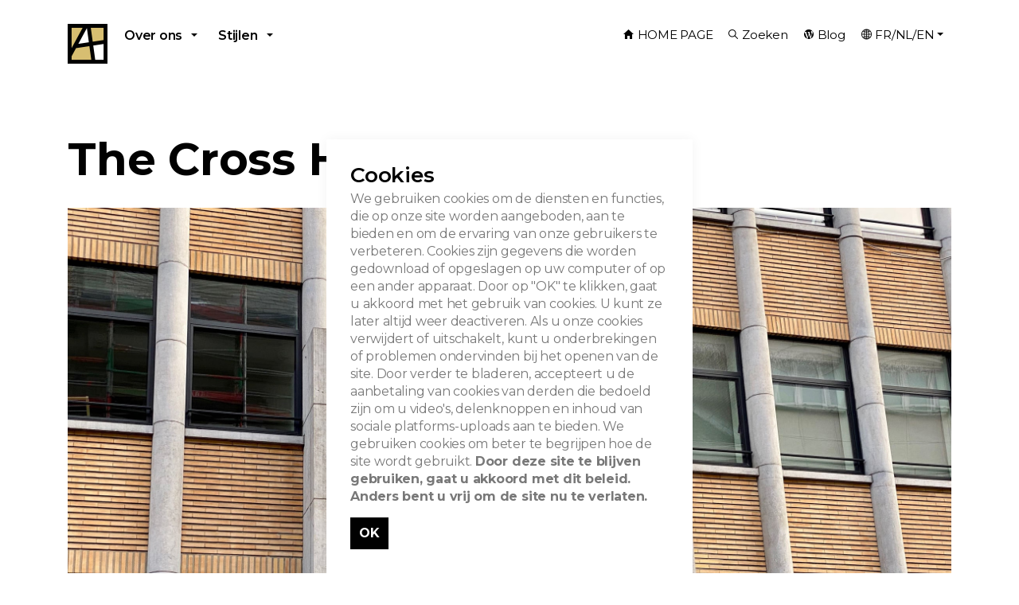

--- FILE ---
content_type: text/html; charset=utf-8
request_url: https://www.admirable-facades.brussels/nl/facades/the-cross-house/
body_size: 9717
content:



<!DOCTYPE html>
<!--[if lt IE 7 ]> <html lang="en" class="no-js ie6 usn"> <![endif]-->
<!--[if IE 7 ]>    <html lang="en" class="no-js ie7 usn"> <![endif]-->
<!--[if IE 8 ]>    <html lang="en" class="no-js ie8 usn"> <![endif]-->
<!--[if IE 9 ]>    <html lang="en" class="no-js ie9 usn"> <![endif]-->
<!--[if (gt IE 9)|!(IE)]><!-->
<html dir="ltl" lang="en" class="no-js usn">
<!--<![endif]-->
<head>
    <meta charset="utf-8">
    <meta name="viewport" content="width=device-width, initial-scale=1, shrink-to-fit=no, maximum-scale=2">
    
    <link rel="canonical" href="https://www.admirable-facades.brussels/nl/facades/the-cross-house/" />
    <title>The Cross House | Admirable Facades - Admirables Facades</title>
    <meta name="description" content="">
    <meta property="og:type" content="website">
    <meta property="og:title" content="The Cross House | Admirable Facades - Admirables Facades" />
    <meta property="og:image" content="https://www.admirable-facades.brussels/media/elepyrqa/logo-af-bold.jpg" />
    <meta property="og:url" content="https://www.admirable-facades.brussels/nl/facades/the-cross-house/" />
    <meta property="og:description" content="" />
    <meta property="og:site_name" content="Admirable Facades - Admirables Facades" />
        <meta name="twitter:card" content="summary" />
        <meta name="twitter:site" content="@admirable-facades" />

        <!-- uSkinned Icons CSS -->
    <link rel="stylesheet" href="/css/usn_studio/icons.css">
    <!-- Bootstrap CSS -->
        <link rel="stylesheet" href="/css/usn_studio/bootstrap-4.3.1.min.css">
    <!-- Slick Carousel CSS -->
    <link rel="stylesheet" href="/css/usn_studio/slick-carousel-1.8.1.min.css">
    <!-- Lightbox CSS -->
    <link rel="stylesheet" href="/css/usn_studio/ekko-lightbox-5.3.0.min.css">
    <!-- uSkinned Compiled CSS -->
    <link rel="stylesheet" href="/style.axd?styleId=1322">
    <style>
        #logo a {width:50px !important;height:50px !important;}
    </style>


    

    <script>var exdays = 365;</script>

    
<script src="https://ajax.googleapis.com/ajax/libs/jquery/2.2.4/jquery.min.js"></script>        <!-- Global site tag (gtag.js) - Google Analytics -->
        <script async src="https://www.googletagmanager.com/gtag/js?id=UA-180149947-1"></script>
        <script>
        window.dataLayer = window.dataLayer || [];
        function gtag() { dataLayer.push(arguments); }
        gtag('js', new Date());
        gtag('config', 'UA-180149947-1');
        </script>


    <style>
        .embed-container {
            position: relative;
            padding-bottom: 56.25%;
            height: 0;
            overflow: hidden;
            max-width: 100%;
        }

            .embed-container iframe, .embed-container object, .embed-container embed {
                position: absolute;
                top: 0;
                left: 0;
                width: 100%;
                height: 100%;
            }

        .HomeSpacing {
            padding-top: 10px !important;
            padding-bottom: 30px !important;
        }
    </style>
    <script src="https://polyfill.io/v3/polyfill.min.js?features=default"></script>
    <link rel="apple-touch-icon" sizes="180x180" href="/apple-touch-icon.png">
    <link rel="icon" type="image/png" sizes="32x32" href="/media/y5xlstur/favicon-32x32.png">
        <link rel="icon" type="image/png" sizes="16x16" href="/media/z2bctn5t/favicon-16x16.png">
    <link rel="manifest" href="/site.webmanifest">
    <link rel="mask-icon" href="/safari-pinned-tab.svg" color="#5bbad5">
    <meta name="msapplication-TileColor" content="#da532c">
    <meta name="theme-color" content="#ffffff">
</head>

<body 
    


 class="   max-width "

 >
  

    <!-- Skip to content -->
    <a class="skip-to-content sr-only sr-only-focusable" href="#site-content"></a>
    <!--// Skip to content -->
    <!-- Site -->
    <div id="site">

        <!-- Header -->
            <header id="site-header">
        <div class="container">

            <div class="row">

                    <div id="logo" style="margin-right:1em !important;" ><a href="/nl/" title="Admirable Facades - Admirables Facades">Admirable Facades - Admirables Facades</a></div>




                <!-- Expand -->
                <a class="expand">
                    <span></span>
                    <em></em>
                </a>
                <!--// Expand -->
                
                <!-- Navigation -->
                <div class="navigation">

                    <!-- Reveal -->
                    <div class="reveal">

                        <!-- Main navigation -->
                        
        <nav class="main">
                    <ul >
            <li  class="has-child ">


                <span><a href="/nl/over-ons/"  >Over ons</a></span>

        <ul  class="multi-col">
            <li  class="no-child ">


                <span><a href="/nl/voorwoord/"  ><i class="icon usn_ion-md-create before"></i>Voorwoord</a></span>

            </li>
            <li  class="no-child ">


                <span><a href="/nl/bronnen/"  ><i class="icon usn_ion-ios-bookmark before"></i>Bronnen</a></span>

            </li>
            <li  class="no-child ">


                <span><a href="/nl/help-ons/"  ><i class="icon usn_ion-md-medkit before"></i>Help ons</a></span>

            </li>
            <li  class="no-child ">


                <span><a href="/nl/newsletter/"  ><i class="icon usn_ion-ios-mail-open before"></i>Newsletter</a></span>

            </li>
            <li  class="no-child ">


                <span><a href="/nl/bedankt/"  ><i class="icon usn_ion-ios-happy before"></i>Bedankt</a></span>

            </li>
            <li  class="no-child ">


                <span><a href="/nl/wie-en-waarom/"  ><i class="icon usn_ion-ios-body before"></i>Wie en waarom ?</a></span>

            </li>
            <li  class="no-child ">


                <span><a href="/nl/contact/"  ><i class="icon usn_ion-ios-at before"></i>Contact</a></span>

            </li>
        </ul>
            </li>
            <li  class="has-child ">


                <span><a href="/nl/stijlen/"  >Stijlen</a></span>

        <ul  class="multi-col">
            <li  class="no-child ">


                <span><a href="/nl/stijlen/art-deco/"  >Art Deco</a></span>

            </li>
            <li  class="no-child ">


                <span><a href="/nl/stijlen/pakketboot-stijl/"  >Pakketboot-stijl</a></span>

            </li>
            <li  class="no-child ">


                <span><a href="/nl/stijlen/art-nouveau/"  >Art Nouveau</a></span>

            </li>
            <li  class="no-child ">


                <span><a href="/nl/stijlen/florale-art-nouveau/"  >Florale Art Nouveau</a></span>

            </li>
            <li  class="no-child ">


                <span><a href="/nl/stijlen/geometrische-art-nouveau/"  >Geometrische Art Nouveau</a></span>

            </li>
            <li  class="no-child ">


                <span><a href="/nl/stijlen/eclecticisme/"  >Eclecticisme</a></span>

            </li>
            <li  class="no-child ">


                <span><a href="/nl/stijlen/regionalisme/"  >Regionalisme</a></span>

            </li>
            <li  class="no-child ">


                <span><a href="/nl/stijlen/rationalisme/"  >Rationalisme</a></span>

            </li>
            <li  class="no-child ">


                <span><a href="/nl/stijlen/modernisme/"  >Modernisme</a></span>

            </li>
            <li  class="no-child ">


                <span><a href="/nl/stijlen/internationaal/"  >Internationaal</a></span>

            </li>
            <li  class="no-child ">


                <span><a href="/nl/stijlen/modern-50-60/"  >Modern 50-60</a></span>

            </li>
            <li  class="no-child ">


                <span><a href="/nl/stijlen/modern-70-80-90/"  >Modern 70-80-90</a></span>

            </li>
            <li  class="no-child ">


                <span><a href="/nl/alle-gevels-alle-stijlen/"  >Alle gevels, alle stijlen</a></span>

            </li>
        </ul>
            </li>
        </ul>

        </nav>




                        <!--// Main navigation -->
                        <!-- CTA Links -->
                        

                        <!--// CTA Links -->
                        <!-- Secondary navigation -->
                        
        <!-- Secondary navigation -->
        <nav class="secondary">
            <ul>

                                        <li><span><a href="/nl/"  ><i class="icon usn_ion-md-home before"></i>HOME PAGE</a></span></li>
                                        <li><span><a href="/nl/zoeken/"  ><i class="icon usn_ion-ios-search before"></i>Zoeken</a></span></li>

                <li><a href="https://admirable-architecture.blog/" target="_new"><i class="icon usn_ion-logo-wordpress before"></i>Blog</a></li>
                <li class="dropdown">
                    <a href="#" class="dropdown-toggle" id="langDropdown" data-toggle="dropdown" aria-haspopup="true" aria-expanded="false"><i class="icon usn_ion-ios-globe before"></i>FR/NL/EN</a>
                    <div class="dropdown-menu dropdown-menu-right" aria-labelledby="myAccountDropdown">
                        <a class="dropdown-item" href="/fr">FR</a>
                        <a class="dropdown-item" href="/nl">NL</a>
                        <a class="dropdown-item" href="/en">EN</a>
                    </div>
                </li>
            </ul>
        </nav>
        <!--// Secondary navigation -->


                        <!--// Secondary navigation -->

                    </div>
                    <!--// Reveal -->

                </div>
                <!--// Navigation -->

            </div>

        </div>
    </header>


        <!--// Header -->
        <!-- Content -->
        <div id="site-content">
            
            

            
            



            


<style>
#map
{
	margin-top:2em;
	margin-bottom:2em;
}
.FacadeInformationField{

    font-weight:bold;
    display:block;
    width:200px;
    float:left;
}
.FacadeInformationFieldValue ul li {
        list-style-type: none;
        padding: 0px;
        margin:0px;
    }
    .FacadeInformationFieldValue ul {
        padding-left: 0px;
        margin-left: 0px;
        margin-top:0px;
        padding-top:0px
    }
    @media (min-width:0) and (max-width:767px) {
        #map {
height:250px;
}
}
@media (min-width:768px) {
#map {
height:300px
}
}
@media (min-width:992px) {
#map {
height:400px
}
}
    article {
        margin-top: 1px;
    }

    small {
        font-size: 70%;
    }

    label {
        margin-top: 10px;
        font-size: 110%;
        font-weight: bold;
    }
   
    .FacadeDetailsContainer
    {
        padding-left: 0px !important;
    }
</style>
    <section class="content base-bg"><div class="container">    <!-- Row -->
    <div class="row">
        <div class="heading-col col">
            <h1 class="heading main base-heading">The Cross House</h1>
        </div>
    </div>
    <!--// Row -->
<div class="row justify-content-between">
    <!-- Content column -->
                                                                                                                                                     <div class="content-col wide-col col-12">

                                                                                                                                                                 <section class="content component image-component base-bg">
            <div>
                <div class="image ">

                    
                    <img class="lazyload " src="/media/svwetw1v/intro-ixe41-croix-rouge-vleurgat-98-img_3134.jpg" data-src="/media/svwetw1v/intro-ixe41-croix-rouge-vleurgat-98-img_3134.jpg" alt="IXE41 The Cross House" title="IXE41 The Cross House"/>

                </div>
               
            </div>
        </section>
        <!--// IMAGE -->




                                                                                                                                                         <div class="container">
                                                                                                                                                             <div class="row clearfix">
                                                                                                                                                                 <div class="col-md-7 column FacadeDetailsContainer">




                                                                                                                                                                     <div class="FacadeDetails">
                                                                                                                                                                         <div class="row clearfix">
                                                                                                                                                                             <span class="FacadeInformationField col-md-4 column">Naam</span>
                                                                                                                                                                             <span class="FacadeInformationFieldValue col-md-8 column">The Cross House</span>
                                                                                                                                                                             <hr />
                                                                                                                                                                             <span class="FacadeInformationField col-md-4 column">Adres</span>
                                                                                                                                                                             <span class="FacadeInformationFieldValue col-md-8 column">Vleurgatsesteenweg 98</span>
                                                                                                                                                                                                                                                                                                                                                                                                                                                                                                                                       <hr />
                                                                                                                                                                             <span class="FacadeInformationField col-md-4 column">Stijl(en)</span>
                                                                                                                                                                             <span class="FacadeInformationFieldValue col-md-8 column">
                                                                                                                                                                                 <ul>
                                                                                                                                                                                     <li>Modernisme</li>
                                                                                                                                                                                 </ul>

                                                                                                                                                                             </span>
                                                                                                                                                                             <hr />
                                                                                                                                                                             <span class="FacadeInformationField col-md-4 column">Oorspronkelijk gebruik</span>
                                                                                                                                                                             <span class="FacadeInformationFieldValue col-md-8 column">
                                                                                                                                                                                 <ul>
                                                                                                                                                                                     <li>Burelen</li>
                                                                                                                                                                                     <li>Ziekenhuis / Kliniek</li>
                                                                                                                                                                                 </ul>
                                                                                                                                                                             </span>
                                                                                                                                                                                                                                                                                                                                                          <hr />
                                                                                                                                                                             <span class="FacadeInformationField col-md-4 column">Ann&#233;e</span>
                                                                                                                                                                             <span class="FacadeInformationFieldValue col-md-8 column">1939</span>
                                                                                                                                                                                                                                                                                                                                                          <hr />
                                                                                                                                                                             <span class="FacadeInformationField col-md-4 column">Architect(en) en/of kunstenaar(s)</span>
                                                                                                                                                                             <span class="FacadeInformationFieldValue col-md-8 column">
                                                                                                                                                                                 <ul>
                                                                                                                                                                                     <li>Devos Pierre </li>
                                                                                                                                                                                 </ul>

                                                                                                                                                                             </span>

                                                                                                                                                                                                                                                                                                                                                      </div>
                                                                                                                                                                     </div>

                                                                                                                                                                     <script src="https://maps.googleapis.com/maps/api/js?key=AIzaSyDdX2X6fjeHcUFogi6ZNsC2wAWF7dePrDg&callback=initMap&libraries=&v=weekly&language=nl"
                                                                                                                                                                             defer></script>

                                                                                                                                                                     <script>
      // This example adds a marker to indicate the position of Bondi Beach in Sydney,
      // Australia.
      function initMap() {

                                                                                                                                                                                                     var geocoder = new google.maps.Geocoder();
                                                                                                                                                                                                     var address = 'Vleurgatsesteenweg 98 Belgique';

                                                                                                                                                                                                     geocoder.geocode( { 'address': address}, function(results, status) {
                                                                                                                                                                                                         console.log("address geoloc: "+address);
                                                                                                                                                                                                         if (status == google.maps.GeocoderStatus.OK) {
                                                                                                                                                                                                             var latitude = results[0].geometry.location.lat();
                                                                                                                                                                                                             var longitude = results[0].geometry.location.lng();
                                                                                                                                                                                                             console.log("latlong: "+ latitude+"-"+longitude);

                                                                                                                                                                                                             const map = new google.maps.Map(document.getElementById("map"), {
                zoom: 15,
                center: { lat: latitude, lng: longitude },
              });
                                                                                                                                                                                                         const image =
                                                                                                                                                                                                           "/media/5siodykp/afmarker.png?width=30&amp;height=41";
                                                                                                                                                                                                         const beachMarker = new google.maps.Marker({
                position: { lat: latitude, lng: longitude},
                map,
                icon: image,
              });

                                                                                                                                                                                                 }
                                                                                                                                                                                             });



      }
                                                                                                                                                                     </script>
                                                                                                                                                                     <div id="map" style="width:100%;height:400px;"></div>

                                                                                                                                                                 </div>

                                                                                                                                                                 <div class="col-md-5 column">
                                                                                                                                                                     <div>


                                                                                                                                                                         <p>Gebouwd voor het Rode Kruis van Belgie, in 1939, door architect Pierre Devos (handtekening onderaan het portaal rechts), in een modernistische stijl die typerend is voor de late jaren 1930.</p>
<p>De mooie, symmetrische gevel heeft drie traveeën waarvan de middelste wordt gemarkeerd door een mooie deuromlijsting in blauwe hardsteen.</p>
<p>Blauwe steen die ook de hele gevel accentueert, afgewisseld met de destijds zeer populaire fijne gele baksteen.</p>
<p>Fijne zwarte kozijnen accentueren deze prachtige gevel.</p>
<p>In 2016 onderging het gebouw een complete revisie en transformeerde het tot luxe appartementen onder leiding van Franse architect Jean Nouvel.</p>
<p>Gelukkig is de voorgevel bewaard gebleven.</p>
<p>Het prachtig gekleurde glas-in-loodraam dat over de voordeur hing, is vervangen door een sober kruis in blauwe steen.</p>


                                                                                                                                                                     </div>
                                                                                                                                                                 </div>
                                                                                                                                                             </div>
                                                                                                                                                         </div>

                                                                                                                                                         


                                                                                                                                                         
    <section class="content component gallery-component c1-bg " id="pos_11741" >


        




            <div class="component-main row  listing listing_basic-grid listing_gallery" >

                
                    <div class="item  items-7 col-12 " data-os-animation="fadeIn" data-os-animation-delay="0s">
                        <div class="image ">
                                <a href="/media/vk1hs3or/ixe41-croix-rouge-vleurgat-98-a-img_3131.jpg" data-toggle="lightbox" data-type="image" data-gallery="galleryname-11741" data-title="">

                            
    <img class="lazyload " src="/media/vk1hs3or/ixe41-croix-rouge-vleurgat-98-a-img_3131.jpg?anchor=center&amp;mode=crop&amp;width=6&amp;height=8&amp;rnd=133163548414600000" data-src="/media/vk1hs3or/ixe41-croix-rouge-vleurgat-98-a-img_3131.jpg?anchor=center&amp;mode=crop&amp;width=600&amp;height=800&amp;rnd=133163548414600000" alt="IXE41 CROIX ROUGE VLEURGAT 98 A IMG 3131">





                                </a>

                        </div>
                    </div>
                    <div class="item  items-7 col-12 " data-os-animation="fadeIn" data-os-animation-delay="0s">
                        <div class="image ">
                                <a href="/media/3i2n1tru/ixe41-croix-rouge-vleurgat-98-a-img_3136.jpg" data-toggle="lightbox" data-type="image" data-gallery="galleryname-11741" data-title="">

                            
    <img class="lazyload " src="/media/3i2n1tru/ixe41-croix-rouge-vleurgat-98-a-img_3136.jpg?anchor=center&amp;mode=crop&amp;width=6&amp;height=8&amp;rnd=133163548421470000" data-src="/media/3i2n1tru/ixe41-croix-rouge-vleurgat-98-a-img_3136.jpg?anchor=center&amp;mode=crop&amp;width=600&amp;height=800&amp;rnd=133163548421470000" alt="IXE41 CROIX ROUGE VLEURGAT 98 A IMG 3136">





                                </a>

                        </div>
                    </div>
                    <div class="item  items-7 col-12 " data-os-animation="fadeIn" data-os-animation-delay="0s">
                        <div class="image ">
                                <a href="/media/snfl4u21/ixe41-croix-rouge-vleurgat-98-a-img_6429.jpg" data-toggle="lightbox" data-type="image" data-gallery="galleryname-11741" data-title="">

                            
    <img class="lazyload " src="/media/snfl4u21/ixe41-croix-rouge-vleurgat-98-a-img_6429.jpg?anchor=center&amp;mode=crop&amp;width=6&amp;height=8&amp;rnd=133163548427270000" data-src="/media/snfl4u21/ixe41-croix-rouge-vleurgat-98-a-img_6429.jpg?anchor=center&amp;mode=crop&amp;width=600&amp;height=800&amp;rnd=133163548427270000" alt="IXE41 CROIX ROUGE VLEURGAT 98 A IMG 6429">





                                </a>

                        </div>
                    </div>
                    <div class="item  items-7 col-12 " data-os-animation="fadeIn" data-os-animation-delay="0s">
                        <div class="image ">
                                <a href="/media/mzcfs5pd/ixe41-croix-rouge-vleurgat-98-a-img_6431.jpg" data-toggle="lightbox" data-type="image" data-gallery="galleryname-11741" data-title="">

                            
    <img class="lazyload " src="/media/mzcfs5pd/ixe41-croix-rouge-vleurgat-98-a-img_6431.jpg?anchor=center&amp;mode=crop&amp;width=6&amp;height=8&amp;rnd=133163548433200000" data-src="/media/mzcfs5pd/ixe41-croix-rouge-vleurgat-98-a-img_6431.jpg?anchor=center&amp;mode=crop&amp;width=600&amp;height=800&amp;rnd=133163548433200000" alt="IXE41 CROIX ROUGE VLEURGAT 98 A IMG 6431">





                                </a>

                        </div>
                    </div>
                    <div class="item  items-7 col-12 " data-os-animation="fadeIn" data-os-animation-delay="0s">
                        <div class="image ">
                                <a href="/media/2n4cueml/ixe41-croix-rouge-vleurgat-98-a-img_6432.jpg" data-toggle="lightbox" data-type="image" data-gallery="galleryname-11741" data-title="">

                            
    <img class="lazyload " src="/media/2n4cueml/ixe41-croix-rouge-vleurgat-98-a-img_6432.jpg?anchor=center&amp;mode=crop&amp;width=6&amp;height=8&amp;rnd=133163548438030000" data-src="/media/2n4cueml/ixe41-croix-rouge-vleurgat-98-a-img_6432.jpg?anchor=center&amp;mode=crop&amp;width=600&amp;height=800&amp;rnd=133163548438030000" alt="IXE41 CROIX ROUGE VLEURGAT 98 A IMG 6432">





                                </a>

                        </div>
                    </div>
                    <div class="item  items-7 col-12 " data-os-animation="fadeIn" data-os-animation-delay="0s">
                        <div class="image ">
                                <a href="/media/ecdhzjbd/ixe41-croix-rouge-vleurgat-98-a-img_6433.jpg" data-toggle="lightbox" data-type="image" data-gallery="galleryname-11741" data-title="">

                            
    <img class="lazyload " src="/media/ecdhzjbd/ixe41-croix-rouge-vleurgat-98-a-img_6433.jpg?anchor=center&amp;mode=crop&amp;width=6&amp;height=8&amp;rnd=133163548442100000" data-src="/media/ecdhzjbd/ixe41-croix-rouge-vleurgat-98-a-img_6433.jpg?anchor=center&amp;mode=crop&amp;width=600&amp;height=800&amp;rnd=133163548442100000" alt="IXE41 CROIX ROUGE VLEURGAT 98 A IMG 6433">





                                </a>

                        </div>
                    </div>
                    <div class="item  items-7 col-12 " data-os-animation="fadeIn" data-os-animation-delay="0s">
                        <div class="image ">
                                <a href="/media/ndsd5wax/ixe41-croix-rouge-vleurgat-98-copyright-2022-area-real-estate.jpg" data-toggle="lightbox" data-type="image" data-gallery="galleryname-11741" data-title="">

                            
    <img class="lazyload " src="/media/ndsd5wax/ixe41-croix-rouge-vleurgat-98-copyright-2022-area-real-estate.jpg?anchor=center&amp;mode=crop&amp;width=6&amp;height=8&amp;rnd=133163548864330000" data-src="/media/ndsd5wax/ixe41-croix-rouge-vleurgat-98-copyright-2022-area-real-estate.jpg?anchor=center&amp;mode=crop&amp;width=600&amp;height=800&amp;rnd=133163548864330000" alt="IXE41 CROIX ROUGE VLEURGAT 98 Copyright 2022 Area Real Estate">
    <div class="caption" style="font-size:10px !important;">
        copyright 2022 area real estate
    </div>





                                </a>

                        </div>
                    </div>
                    <div class="item  items-7 col-12 " data-os-animation="fadeIn" data-os-animation-delay="0s">
                        <div class="image ">
                                <a href="/media/zf3j10pp/ixe41-croix-rouge-vleurgat-98-img_3129.jpg" data-toggle="lightbox" data-type="image" data-gallery="galleryname-11741" data-title="">

                            
    <img class="lazyload " src="/media/zf3j10pp/ixe41-croix-rouge-vleurgat-98-img_3129.jpg?anchor=center&amp;mode=crop&amp;width=6&amp;height=8&amp;rnd=133163548450070000" data-src="/media/zf3j10pp/ixe41-croix-rouge-vleurgat-98-img_3129.jpg?anchor=center&amp;mode=crop&amp;width=600&amp;height=800&amp;rnd=133163548450070000" alt="IXE41 CROIX ROUGE VLEURGAT 98 IMG 3129">





                                </a>

                        </div>
                    </div>
                    <div class="item  items-7 col-12 " data-os-animation="fadeIn" data-os-animation-delay="0s">
                        <div class="image ">
                                <a href="/media/vcmby44u/ixe41-croix-rouge-vleurgat-98-img_3130.jpg" data-toggle="lightbox" data-type="image" data-gallery="galleryname-11741" data-title="">

                            
    <img class="lazyload " src="/media/vcmby44u/ixe41-croix-rouge-vleurgat-98-img_3130.jpg?anchor=center&amp;mode=crop&amp;width=6&amp;height=8&amp;rnd=133163548454930000" data-src="/media/vcmby44u/ixe41-croix-rouge-vleurgat-98-img_3130.jpg?anchor=center&amp;mode=crop&amp;width=600&amp;height=800&amp;rnd=133163548454930000" alt="IXE41 CROIX ROUGE VLEURGAT 98 IMG 3130">





                                </a>

                        </div>
                    </div>
                    <div class="item  items-7 col-12 " data-os-animation="fadeIn" data-os-animation-delay="0s">
                        <div class="image ">
                                <a href="/media/qfzpehpx/ixe41-croix-rouge-vleurgat-98-img_3132.jpg" data-toggle="lightbox" data-type="image" data-gallery="galleryname-11741" data-title="">

                            
    <img class="lazyload " src="/media/qfzpehpx/ixe41-croix-rouge-vleurgat-98-img_3132.jpg?anchor=center&amp;mode=crop&amp;width=6&amp;height=8&amp;rnd=133163548458530000" data-src="/media/qfzpehpx/ixe41-croix-rouge-vleurgat-98-img_3132.jpg?anchor=center&amp;mode=crop&amp;width=600&amp;height=800&amp;rnd=133163548458530000" alt="IXE41 CROIX ROUGE VLEURGAT 98 IMG 3132">





                                </a>

                        </div>
                    </div>
                    <div class="item  items-7 col-12 " data-os-animation="fadeIn" data-os-animation-delay="0s">
                        <div class="image ">
                                <a href="/media/li1ecp0t/ixe41-croix-rouge-vleurgat-98-img_3133.jpg" data-toggle="lightbox" data-type="image" data-gallery="galleryname-11741" data-title="">

                            
    <img class="lazyload " src="/media/li1ecp0t/ixe41-croix-rouge-vleurgat-98-img_3133.jpg?anchor=center&amp;mode=crop&amp;width=6&amp;height=8&amp;rnd=133163548462570000" data-src="/media/li1ecp0t/ixe41-croix-rouge-vleurgat-98-img_3133.jpg?anchor=center&amp;mode=crop&amp;width=600&amp;height=800&amp;rnd=133163548462570000" alt="IXE41 CROIX ROUGE VLEURGAT 98 IMG 3133">





                                </a>

                        </div>
                    </div>
                    <div class="item  items-7 col-12 " data-os-animation="fadeIn" data-os-animation-delay="0s">
                        <div class="image ">
                                <a href="/media/ch1audij/ixe41-croix-rouge-vleurgat-98-img_3134.jpg" data-toggle="lightbox" data-type="image" data-gallery="galleryname-11741" data-title="">

                            
    <img class="lazyload " src="/media/ch1audij/ixe41-croix-rouge-vleurgat-98-img_3134.jpg?anchor=center&amp;mode=crop&amp;width=6&amp;height=8&amp;rnd=133163548466370000" data-src="/media/ch1audij/ixe41-croix-rouge-vleurgat-98-img_3134.jpg?anchor=center&amp;mode=crop&amp;width=600&amp;height=800&amp;rnd=133163548466370000" alt="IXE41 CROIX ROUGE VLEURGAT 98 IMG 3134">





                                </a>

                        </div>
                    </div>
                    <div class="item  items-7 col-12 " data-os-animation="fadeIn" data-os-animation-delay="0s">
                        <div class="image ">
                                <a href="/media/n11l1ouj/ixe41-croix-rouge-vleurgat-98-img_3135.jpg" data-toggle="lightbox" data-type="image" data-gallery="galleryname-11741" data-title="">

                            
    <img class="lazyload " src="/media/n11l1ouj/ixe41-croix-rouge-vleurgat-98-img_3135.jpg?anchor=center&amp;mode=crop&amp;width=6&amp;height=8&amp;rnd=133163548470730000" data-src="/media/n11l1ouj/ixe41-croix-rouge-vleurgat-98-img_3135.jpg?anchor=center&amp;mode=crop&amp;width=600&amp;height=800&amp;rnd=133163548470730000" alt="IXE41 CROIX ROUGE VLEURGAT 98 IMG 3135">





                                </a>

                        </div>
                    </div>
                    <div class="item  items-7 col-12 " data-os-animation="fadeIn" data-os-animation-delay="0s">
                        <div class="image ">
                                <a href="/media/l53nkrdu/ixe41-croix-rouge-vleurgat-98-img_3137.jpg" data-toggle="lightbox" data-type="image" data-gallery="galleryname-11741" data-title="">

                            
    <img class="lazyload " src="/media/l53nkrdu/ixe41-croix-rouge-vleurgat-98-img_3137.jpg?anchor=center&amp;mode=crop&amp;width=6&amp;height=8&amp;rnd=133163548476200000" data-src="/media/l53nkrdu/ixe41-croix-rouge-vleurgat-98-img_3137.jpg?anchor=center&amp;mode=crop&amp;width=600&amp;height=800&amp;rnd=133163548476200000" alt="IXE41 CROIX ROUGE VLEURGAT 98 IMG 3137">





                                </a>

                        </div>
                    </div>
                    <div class="item  items-7 col-12 " data-os-animation="fadeIn" data-os-animation-delay="0s">
                        <div class="image ">
                                <a href="/media/x5kjyvqy/ixe41-croix-rouge-vleurgat-98-img_3138.jpg" data-toggle="lightbox" data-type="image" data-gallery="galleryname-11741" data-title="">

                            
    <img class="lazyload " src="/media/x5kjyvqy/ixe41-croix-rouge-vleurgat-98-img_3138.jpg?anchor=center&amp;mode=crop&amp;width=6&amp;height=8&amp;rnd=133163548482130000" data-src="/media/x5kjyvqy/ixe41-croix-rouge-vleurgat-98-img_3138.jpg?anchor=center&amp;mode=crop&amp;width=600&amp;height=800&amp;rnd=133163548482130000" alt="IXE41 CROIX ROUGE VLEURGAT 98 IMG 3138">





                                </a>

                        </div>
                    </div>
                    <div class="item  items-7 col-12 " data-os-animation="fadeIn" data-os-animation-delay="0s">
                        <div class="image ">
                                <a href="/media/qyxnumsz/ixe41-croix-rouge-vleurgat-98-img_3139.jpg" data-toggle="lightbox" data-type="image" data-gallery="galleryname-11741" data-title="">

                            
    <img class="lazyload " src="/media/qyxnumsz/ixe41-croix-rouge-vleurgat-98-img_3139.jpg?anchor=center&amp;mode=crop&amp;width=6&amp;height=8&amp;rnd=133163548487900000" data-src="/media/qyxnumsz/ixe41-croix-rouge-vleurgat-98-img_3139.jpg?anchor=center&amp;mode=crop&amp;width=600&amp;height=800&amp;rnd=133163548487900000" alt="IXE41 CROIX ROUGE VLEURGAT 98 IMG 3139">





                                </a>

                        </div>
                    </div>
                    <div class="item  items-7 col-12 " data-os-animation="fadeIn" data-os-animation-delay="0s">
                        <div class="image ">
                                <a href="/media/r3mltcux/ixe41-croix-rouge-vleurgat-98-img_3140.jpg" data-toggle="lightbox" data-type="image" data-gallery="galleryname-11741" data-title="">

                            
    <img class="lazyload " src="/media/r3mltcux/ixe41-croix-rouge-vleurgat-98-img_3140.jpg?anchor=center&amp;mode=crop&amp;width=6&amp;height=8&amp;rnd=133163548494000000" data-src="/media/r3mltcux/ixe41-croix-rouge-vleurgat-98-img_3140.jpg?anchor=center&amp;mode=crop&amp;width=600&amp;height=800&amp;rnd=133163548494000000" alt="IXE41 CROIX ROUGE VLEURGAT 98 IMG 3140">





                                </a>

                        </div>
                    </div>
                    <div class="item  items-7 col-12 " data-os-animation="fadeIn" data-os-animation-delay="0s">
                        <div class="image ">
                                <a href="/media/0mod4msu/ixe41-croix-rouge-vleurgat-98-img_3141.jpg" data-toggle="lightbox" data-type="image" data-gallery="galleryname-11741" data-title="">

                            
    <img class="lazyload " src="/media/0mod4msu/ixe41-croix-rouge-vleurgat-98-img_3141.jpg?anchor=center&amp;mode=crop&amp;width=6&amp;height=8&amp;rnd=133163548499470000" data-src="/media/0mod4msu/ixe41-croix-rouge-vleurgat-98-img_3141.jpg?anchor=center&amp;mode=crop&amp;width=600&amp;height=800&amp;rnd=133163548499470000" alt="IXE41 CROIX ROUGE VLEURGAT 98 IMG 3141">





                                </a>

                        </div>
                    </div>
                    <div class="item  items-7 col-12 " data-os-animation="fadeIn" data-os-animation-delay="0s">
                        <div class="image ">
                                <a href="/media/gfgjsxug/ixe41-croix-rouge-vleurgat-98-img_6422.jpg" data-toggle="lightbox" data-type="image" data-gallery="galleryname-11741" data-title="">

                            
    <img class="lazyload " src="/media/gfgjsxug/ixe41-croix-rouge-vleurgat-98-img_6422.jpg?anchor=center&amp;mode=crop&amp;width=6&amp;height=8&amp;rnd=133163548505570000" data-src="/media/gfgjsxug/ixe41-croix-rouge-vleurgat-98-img_6422.jpg?anchor=center&amp;mode=crop&amp;width=600&amp;height=800&amp;rnd=133163548505570000" alt="IXE41 CROIX ROUGE VLEURGAT 98 IMG 6422">





                                </a>

                        </div>
                    </div>
                    <div class="item  items-7 col-12 " data-os-animation="fadeIn" data-os-animation-delay="0s">
                        <div class="image ">
                                <a href="/media/51qbnjn5/ixe41-croix-rouge-vleurgat-98-img_6423.jpg" data-toggle="lightbox" data-type="image" data-gallery="galleryname-11741" data-title="">

                            
    <img class="lazyload " src="/media/51qbnjn5/ixe41-croix-rouge-vleurgat-98-img_6423.jpg?anchor=center&amp;mode=crop&amp;width=6&amp;height=8&amp;rnd=133163548511500000" data-src="/media/51qbnjn5/ixe41-croix-rouge-vleurgat-98-img_6423.jpg?anchor=center&amp;mode=crop&amp;width=600&amp;height=800&amp;rnd=133163548511500000" alt="IXE41 CROIX ROUGE VLEURGAT 98 IMG 6423">





                                </a>

                        </div>
                    </div>
                    <div class="item  items-7 col-12 " data-os-animation="fadeIn" data-os-animation-delay="0s">
                        <div class="image ">
                                <a href="/media/r4vfhets/ixe41-croix-rouge-vleurgat-98-img_6426.jpg" data-toggle="lightbox" data-type="image" data-gallery="galleryname-11741" data-title="">

                            
    <img class="lazyload " src="/media/r4vfhets/ixe41-croix-rouge-vleurgat-98-img_6426.jpg?anchor=center&amp;mode=crop&amp;width=6&amp;height=8&amp;rnd=133163548516830000" data-src="/media/r4vfhets/ixe41-croix-rouge-vleurgat-98-img_6426.jpg?anchor=center&amp;mode=crop&amp;width=600&amp;height=800&amp;rnd=133163548516830000" alt="IXE41 CROIX ROUGE VLEURGAT 98 IMG 6426">





                                </a>

                        </div>
                    </div>
                    <div class="item  items-7 col-12 " data-os-animation="fadeIn" data-os-animation-delay="0s">
                        <div class="image ">
                                <a href="/media/fprl2wlx/ixe41-croix-rouge-vleurgat-98-img_6428.jpg" data-toggle="lightbox" data-type="image" data-gallery="galleryname-11741" data-title="">

                            
    <img class="lazyload " src="/media/fprl2wlx/ixe41-croix-rouge-vleurgat-98-img_6428.jpg?anchor=center&amp;mode=crop&amp;width=6&amp;height=8&amp;rnd=133163548520870000" data-src="/media/fprl2wlx/ixe41-croix-rouge-vleurgat-98-img_6428.jpg?anchor=center&amp;mode=crop&amp;width=600&amp;height=800&amp;rnd=133163548520870000" alt="IXE41 CROIX ROUGE VLEURGAT 98 IMG 6428">





                                </a>

                        </div>
                    </div>
                    <div class="item  items-7 col-12 " data-os-animation="fadeIn" data-os-animation-delay="0s">
                        <div class="image ">
                                <a href="/media/la1dgmkw/ixe41-croix-rouge-vleurgat-98-img_6430.jpg" data-toggle="lightbox" data-type="image" data-gallery="galleryname-11741" data-title="">

                            
    <img class="lazyload " src="/media/la1dgmkw/ixe41-croix-rouge-vleurgat-98-img_6430.jpg?anchor=center&amp;mode=crop&amp;width=6&amp;height=8&amp;rnd=133163548524800000" data-src="/media/la1dgmkw/ixe41-croix-rouge-vleurgat-98-img_6430.jpg?anchor=center&amp;mode=crop&amp;width=600&amp;height=800&amp;rnd=133163548524800000" alt="IXE41 CROIX ROUGE VLEURGAT 98 IMG 6430">





                                </a>

                        </div>
                    </div>
                    <div class="item  items-7 col-12 " data-os-animation="fadeIn" data-os-animation-delay="0s">
                        <div class="image ">
                                <a href="/media/u4lb1ob0/ixe41-croix-rouge-vleurgat-98-img_6434.jpg" data-toggle="lightbox" data-type="image" data-gallery="galleryname-11741" data-title="">

                            
    <img class="lazyload " src="/media/u4lb1ob0/ixe41-croix-rouge-vleurgat-98-img_6434.jpg?anchor=center&amp;mode=crop&amp;width=6&amp;height=8&amp;rnd=133163548530100000" data-src="/media/u4lb1ob0/ixe41-croix-rouge-vleurgat-98-img_6434.jpg?anchor=center&amp;mode=crop&amp;width=600&amp;height=800&amp;rnd=133163548530100000" alt="IXE41 CROIX ROUGE VLEURGAT 98 IMG 6434">





                                </a>

                        </div>
                    </div>
                    <div class="item  items-7 col-12 " data-os-animation="fadeIn" data-os-animation-delay="0s">
                        <div class="image ">
                                <a href="/media/q0de2htc/ixe41-croix-rouge-vleurgat-98-img_6436.jpg" data-toggle="lightbox" data-type="image" data-gallery="galleryname-11741" data-title="">

                            
    <img class="lazyload " src="/media/q0de2htc/ixe41-croix-rouge-vleurgat-98-img_6436.jpg?anchor=center&amp;mode=crop&amp;width=6&amp;height=8&amp;rnd=133163548534170000" data-src="/media/q0de2htc/ixe41-croix-rouge-vleurgat-98-img_6436.jpg?anchor=center&amp;mode=crop&amp;width=600&amp;height=800&amp;rnd=133163548534170000" alt="IXE41 CROIX ROUGE VLEURGAT 98 IMG 6436">





                                </a>

                        </div>
                    </div>




            </div>

        





    </section>




                                                                                                                                                         <p style="font-size:10px !important;">IXE41 - Tenzij anders vermeld &#169; www.admirable-facades.brussels voor alle foto&#39;s</p>
                                                                                                                                                     </div>
    <!--// Content column -->



    </div></div></section>





            

        </div>
        <!--// Content -->
        <!-- Breadcrumb -->
        
        <section class="breadcrumb-trail">
            <div class="container">
                <nav aria-label="breadcrumb">
                    <ol class="breadcrumb" itemscope itemtype="http://schema.org/BreadcrumbList">
                                    <li class="breadcrumb-item" itemprop="itemListElement" itemscope itemtype="http://schema.org/ListItem"><a href="/nl/" itemtype="http://schema.org/Thing" itemprop="item"><span itemprop="name"><i class="icon usn_ion-md-arrow-dropleft before"></i>HOME PAGE</span></a><meta itemprop="position" content="1" /></li>

                                    <li itemprop="itemListElement" itemscope itemtype="http://schema.org/ListItem" class="breadcrumb-item active" aria-current="page"><span itemprop="name"><i class="icon usn_ion-md-arrow-dropleft before"></i>The Cross House</span><meta itemprop="position" content="3" /></li>

                    </ol>
                </nav>
            </div>
        </section>

        <!--// Breadcrumb -->
        <!-- Footer -->
        
        <footer id="site-footer" class="footer-bg" >
            <div class="container">

                <!-- Row -->
                <div class="row">

                                <div class="footer-item   col-lg-3 col-md-6 col-12 col">
                                    
    <div class="item  item_text-below text-left " data-os-animation="" data-os-animation-delay="">
        <div class="inner  ">
                                        <div class="info info_align-bottom">
                                                                <div class="text footer-text">
                            <h6><a rel="noopener" href="/nl/contact/" target="_blank" title="Contact">CONTACT</a></h6>
                        </div>

                </div>
                                </div>
    </div>

                                </div>

                </div>
                <!--// Row -->
                <!-- Row -->
                <div class="row">

                    <div class="col">
                        <nav class="footer-navigation">
                            <ul>
                                <li><div>&copy; 2026</div></li>
                                            <li><span><a href="/nl/juridische-kennisgeving/"  >Juridische kennisgeving</a></span></li>
            <li><span><a href="/nl/newsletter/"  ><i class="icon usn_ion-ios-mail-open before"></i>Newsletter</a></span></li>
            <li><span><a href="/nl/zoeken/"  ><i class="icon usn_ion-ios-search before"></i>Zoeken</a></span></li>


                                <li class="site-credit">
                                    <!--<div>Umbraco CMS theme from </div>
    <span><a target="_blank" title="" href="http://www.uskinned.net">uSkinned</a></span>-->
                                </li>
                            </ul>
                        </nav>
                    </div>

                </div>
                <!--// Row -->

            </div>
        </footer>

        <!--// Footer -->

    </div>
    <!--// Site -->

    
        <!-- Notification -->
        <div class="usn-notification position-center base-bg closed">
            <div class="inner">
                                                    <p class="heading base-heading">Cookies</p>
                                                        <div class="text base-text">
                                    <p>We gebruiken cookies om de diensten en functies, die op onze site worden aangeboden, aan te bieden en om de ervaring van onze gebruikers te verbeteren. Cookies zijn gegevens die worden gedownload of opgeslagen op uw computer of op een ander apparaat. Door op "OK" te klikken, gaat u akkoord met het gebruik van cookies. U kunt ze later altijd weer deactiveren. Als u onze cookies verwijdert of uitschakelt, kunt u onderbrekingen of problemen ondervinden bij het openen van de site. Door verder te bladeren, accepteert u de aanbetaling van cookies van derden die bedoeld zijn om u video's, delenknoppen en inhoud van sociale platforms-uploads aan te bieden. We gebruiken cookies om beter te begrijpen hoe de site wordt gebruikt. <strong>Door deze site te blijven gebruiken, gaat u akkoord met dit beleid. Anders bent u vrij om de site nu te verlaten.</strong></p>
                                </div>
                        <p class="link"><a class="btn base-btn-bg base-btn-text base-btn-borders accept-cookies" href="#">OK</a></p>
                    </div>
        </div>
        <!--// Notification -->

    
        <!-- Back to top -->
        <div class="usn_back-to-top position-right">
            <a role="button" aria-label="Back to top" class="btn base-btn-bg base-btn-text base-btn-borders btn-back-to-top" href="#top" onclick="$('html,body').animate({scrollTop:0},'slow');return false;">
                <i class="icon usn_ion-md-arrow-dropup"></i><span class="d-none">Back to top</span>
            </a>
        </div>
        <!--// Back to top -->

        <!-- Scripts -->
    <script src="/scripts/usn_studio/jquery-3.4.1.min.js"></script>
    <script src="/scripts/usn_studio/modernizr-2.8.3.min.js"></script>
    <script src="/scripts/usn_studio/popper-1.14.7.min.js"></script>
    <script src="/scripts/usn_studio/bootstrap-4.3.1.min.js"></script>
    <script src="/scripts/usn_studio/jquery.validate-1.19.0.min.js"></script>
    <script src="/scripts/usn_studio/jquery.validation-unobtrusive-3.2.11.min.js"></script>
    <!-- Slide Carousel Script -->
    <script src="/scripts/usn_studio/slick-carousel-1.8.1.min.js"></script>
    <!-- Lightbox Script --> 
    <script src="/scripts/usn_studio/ekko-lightbox-5.3.0.min.js"></script>
    <!-- Instagram Feed Script -->
    <script src="/scripts/usn_studio/instagramfeed-1.3.6.js"></script>
    <!-- uSkinned Scripts -->
    <script src="/scripts/usn_studio/plugins.js"></script>
    <script src="/scripts/usn_studio/application.js"></script>
    <script src="/scripts/usn_studio/jquery.unobtrusive-ajax.js"></script>


    

</body>



</html>